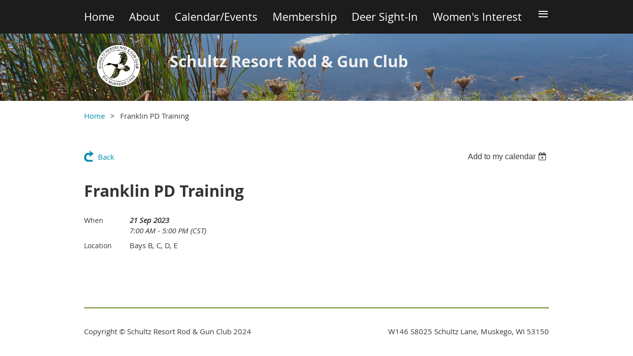

--- FILE ---
content_type: text/css
request_url: https://www.schultzgunclub.com/resources/theme/user.css?t=638303576190000000
body_size: 227
content:
#idFooterPoweredByContainer { display: none; }
.zoneHeader2 { 
  background-image: url(/resources/Pictures/Theme/bigmuskegolake.jpg); 
  background-position-y: 80%;
  background-size: cover;
  background-repeat: no-repeat;
}

.zoneHeader1 .WaPlaceHolder > div {
  padding: 0;
}